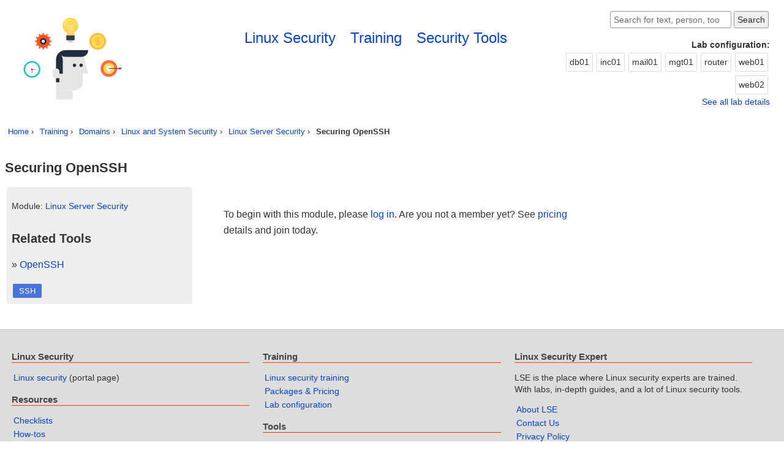

--- FILE ---
content_type: text/html; charset=utf-8
request_url: https://linuxsecurity.expert/training/modules/guides/securing-openssh
body_size: 2625
content:
<!DOCTYPE html><html lang="en" prefix="og: http://ogp.me/ns#"><head><meta charset="utf-8"><link rel="stylesheet" href="/static/css/main.css"><link rel="icon" href="/favicon.ico" /><title>Securing OpenSSH - Linux Security Expert</title><meta name="apple-mobile-web-app-capable" content="yes"><meta name="apple-mobile-web-app-status-bar-style" content="black-translucent"><meta name="apple-mobile-web-app-title" content="Linux Security Expert"><meta name="application-name" content="Linux Security Expert"><meta name="description" content="SSH is a well-known protocol to do remote administration of systems running Linux. This guide goes into applying additional security measures to OpenSSH."><meta name="mobile-web-app-capable" content="yes"><meta name="theme-color" content="#FF3D00"><meta name="twitter:card" content="summary_large_image"><meta name="twitter:site" content="@LSELabs"><meta name="twitter:creator" content="@LSELabs"><meta name="twitter:title" content="Securing OpenSSH"><meta name="twitter:description" content="SSH is a well-known protocol to do remote administration of systems running Linux. This guide goes into applying additional security measures to OpenSSH."><meta name="twitter:image" content="https://linuxsecurity.expert/static/social/linux-security-expert-twitter-1024x512.png"><meta name="twitter:url" content="https://linuxsecurity.expert/training/modules/guides/securing-openssh"><meta name="viewport" content="width=device-width, initial-scale=1, user-scalable=yes"><meta property="og:type" content="website"><meta property="og:url" content="https://linuxsecurity.expert/training/modules/guides/securing-openssh"><meta property="og:title" content="Securing OpenSSH"><meta property="og:site_name" content="Linux Security Expert"><meta property="og:description" content="SSH is a well-known protocol to do remote administration of systems running Linux. This guide goes into applying additional security measures to OpenSSH."><meta property="og:locale" content="en_US"><meta property="og:image" content="https://linuxsecurity.expert/static/social/linux-security-expert-facebook-940x788.png"><meta property="og:image:type" content="image/png"><meta property="og:image:width" content="940"><meta property="og:image:height" content="788"><link rel="alternate" type="application/rss+xml" title="Linux Security Expert &raquo; Linux Security Tools Feed" href="/feeds/tools/latest/"><link rel="alternate" type="application/rss+xml" title="Linux Security Expert &raquo; Security Experts Feed" href="/feeds/experts/latest/"></head><body><div id="main"><header class="no-print"><div class="flex-container"><div class="box box-66"><div id="logo" class="left"><a href="/"><img src="/static/linux-security-icon.svg" alt="Icon of Linux Security Expert website" height="167" width="200"></a></div><nav id="nav" class="right"><ul class="font-very-big inlineblock mainlinks"><li><a href="/linux-security/">Linux Security</a></li><li><a href="/training/">Training</a></li><li><a href="/security-tools/">Security Tools</a></li></ul></nav></div><div class="box box-33"><aside><div class="right p-8"><div class="block"><form method="get" action="/search/" role="search"><input type="search" name="q" required aria-label="Search website" placeholder="Search for text, person, tool" size="22" minlength="3" maxlength="30"><button type="submit">Search</button></form></div></div><div id="lab" class="clear font-small no-small-screen p-8 right text-right"><strong>Lab configuration:</strong><br><div class="box box-border box-inactive">db01</div><div class="box box-border box-inactive">inc01</div><div class="box box-border box-inactive">mail01</div><div class="box box-border box-inactive">mgt01</div><div class="box box-border box-inactive">router</div><div class="box box-border box-inactive">web01</div><div class="box box-border box-inactive">web02</div><div class="clear"><a href="/lab/">See all lab details</a></div></div></aside></div></div></header><div class="clear"><nav id="breadcrumbs" aria-label="breadcrumbs"><ol class="breadcrumbs m-0"><li><a href="https://linuxsecurity.expert/">Home</a></li><li><a href="https://linuxsecurity.expert/training/">Training</a></li><li><a href="https://linuxsecurity.expert/training/domains/">Domains</a></li><li><a href="https://linuxsecurity.expert/training/domains/linux-system-security">Linux and System Security</a></li><li><a href="https://linuxsecurity.expert/training/modules/linux-server-security">Linux Server Security</a></li><li>Securing OpenSSH</li></ol></nav></div><main id="content" class="clear container p-16"><h1 class="sp">Securing OpenSSH</h1><div class="flex-container j-c-l"><div class="box box-25 box-bg box-rounded p-16 sticky-top"><p class="font-small">Module: <a href="/training/modules/linux-server-security">Linux Server Security</a></p><div class="clear m-t"><h2>Related Tools</h2><p>&raquo; <a href="/tools/openssh/">OpenSSH</a></p></div><div class="clear"><div class="pill pill-tag"><a href="/kb/ssh" rel="tag">SSH</a></div></div></div><div class="box box-50 p-32 m-lr-32"><p>To begin with this module, please <a href="/login/">log in</a>. Are you not a member yet? See <a href="/pricing/">pricing</a> details and join today.</p></div></div></main><div id="footer" role="contentinfo" class="clear margin-top no-print footer"><div class="flex-container j-c-l p-16 v-a-t"><div class="box box-33 font-small p-16"><h3 class="h-footer">Linux Security</h3><ul class="none"><li><a href="/linux-security/">Linux security</a> (portal page)</li></ul><h3 class="h-footer">Resources</h3><ul class="none"><li><a href="/checklists/">Checklists</a></li><li><a href="/how-to/">How-tos</a></li><li><a href="/kb/">Knowledge base</a></li><li><a href="/kb/one-liners/">One-liners</a></li><li><a href="/kb/definitions/">What is ...?</a></li><li><a href="/resources/">Other Resources</a></li></ul></div><div class="box box-33 font-small p-16"><h3 class="h-footer">Training</h3><ul class="none"><li><a href="/training/">Linux security training</a></li><li><a href="/pricing/">Packages &amp; Pricing</a></li><li><a href="/lab/">Lab configuration</a></li></ul><h3 class="h-footer">Tools</h3><ul class="none"><li><a href="/security-tools/">Security tools</a> (<a href="/security-tools/top-100/">top 100</a>)</li><li><a href="/security-tools/latest/">Latest updates</a><a class="m-l-4" href="/feeds/tools/latest/"><svg xmlns="http://www.w3.org/2000/svg" viewBox="0 0 8 8" width="16" height="16"><title>RSS feed</title><rect fill="#ffa500" width="8" height="8" rx="1.5"/><circle fill="#fff" cx="2" cy="6" r="1"/><path fill="#fff" d="m 1,4 a 3,3 0 0 1 3,3 h 1 a 4,4 0 0 0 -4,-4 z"/><path fill="#fff" d="m 1,2 a 5,5 0 0 1 5,5 h 1 a 6,6 0 0 0 -6,-6 z"/></svg></a></li><li><a href="/compare/tools/">Compare tools</a></li></ul><h3 class="h-footer">People</h3><ul class="none"><li><a href="/profiles/">Security Experts</a></li></ul></div><div class="box box-33 font-small p-16"><h3 class="h-footer">Linux Security Expert</h3><p>LSE is the place where Linux security experts are trained. With labs, in-depth guides, and a lot of Linux security tools.</p><ul class="none"><li><a href="/about/">About LSE</a></li><li><a href="/contact/">Contact Us</a></li><li><a href="/privacy/">Privacy Policy</a></li><li><a href="/terms-of-service/">Terms of Service</a></li><li><a href="/security/">Security</a></li></ul><div class="p-4 margin-top"><a class="m-2" href="https://twitter.com/LSELabs" target="_blank" rel="noopener"><svg xmlns="http://www.w3.org/2000/svg" viewBox="0 0 64 64" width="36" height="36"><title>@LSELabs</title><rect fill="#1da1f3" height="64" rx="15%" width="64"/><path stroke-width="0" fill="#FFF" d="M60 16 L54 17 L58 12 L51 14 C42 4 28 15 32 24 C16 24 8 12 8 12 C8 12 2 21 12 28 L6 26 C6 32 10 36 17 38 L10 38 C14 46 21 46 21 46 C21 46 15 51 4 51 C37 67 57 37 54 21 Z" /></svg></a></div></div></div><footer class="text-center"><div class="footer-copy white p-16"><small>&copy; 2024 Linux Security Expert - A training division of CISOfy</small></div></footer></div></div><script type="application/ld+json">{"@context":"http://schema.org","@type":"WebPage","url":"https://linuxsecurity.expert/training/modules/guides/securing-openssh","specialty":{"@type":"Specialty","name":"Linux security"},"speakable":{"@type":"SpeakableSpecification","cssSelector":".sp"}}</script><script type="application/ld+json">{"@context":"http://schema.org","@type":"BreadcrumbList","itemListElement":[{"@type":"ListItem","position":1,"item":{"@id":"https://linuxsecurity.expert/","name":"Linux Security Expert"}},{"@type":"ListItem","position":2,"item":{"@id":"https://linuxsecurity.expert/training/","name":"Training"}},{"@type":"ListItem","position":3,"item":{"@id":"https://linuxsecurity.expert/training/domains/","name":"Domains"}},{"@type":"ListItem","position":4,"item":{"@id":"https://linuxsecurity.expert/training/domains/linux-system-security","name":"Linux and System Security"}},{"@type":"ListItem","position":5,"item":{"@id":"https://linuxsecurity.expert/training/modules/linux-server-security","name":"Linux Server Security"}},{"@type":"ListItem","position":6,"item":{"@id":"https://linuxsecurity.expert/training/modules/guides/securing-openssh","name":"Securing OpenSSH"}}]}</script><script type="application/ld+json">{"@context":"http://schema.org","@type":"Course","name":"Securing OpenSSH","description":"SSH is a well-known protocol to do remote administration of systems running Linux. This guide goes into applying additional security measures to OpenSSH.","provider":{"@type":"Organization","name":"CISOfy","sameAs":"https://cisofy.com/"}}</script></body></html><!-- build:2021070601 -->


--- FILE ---
content_type: text/css
request_url: https://linuxsecurity.expert/static/css/main.css
body_size: 2446
content:
html{height:100%}body{color:#333;font-family:Roboto,-apple-system,BlinkMacSystemFont,".SFNSText-Regular","San Francisco","Segoe UI","Ubuntu","Helvetica Neue",Helvetica,Arial,sans-serif;font-size:16px;line-height:26px;padding:0;margin:0;height:100%}a:link,a:visited,a:hover,a:active{color:#0843CC;outline:0;text-decoration:none}a:hover{color:#042675;text-decoration:underline}div.health{background:#FF3535;background:linear-gradient(to right, #FF3535 0%, #ffff56 50%, #33af33 75%, #008900 100%)}h1{color:#333;font-size:1.4em}h2{color:#343434;font-size:1.25em}h3{color:#444;font-size:1.1em}h4{color:#555;font-size:1em}h5{color:#666;font-size:0.9em}button,input[type=text],input[type=password],input[type=email],input[type=search],option,select{text-shadow:#DDD 0px 1px 0px;font-size:14px;border:1px solid #999;border-radius:3px;color:#333;padding:5px;margin:2px}dt{font-weight:bold}thead>tr{background-color:#CCC}thead>tr>th{text-align:left;font-size:0.8em;font-weight:bold;color:#111;padding:4px}table.table-striped>tbody>tr:nth-child(odd){background-color:#EEE}nav>ul.mainlinks>li{display:inline;float:left;margin-bottom:3px;padding-right:6px;margin-left:15px}ol.breadcrumbs{padding:10px;font-size:0.8em;display:inline-block;list-style-type:none}ol.breadcrumbs>li{display:inline}ol.breadcrumbs>li:after{content:' › '}ol.breadcrumbs>li:last-child{font-weight:bold}ol.breadcrumbs>li:last-child:after{content:''}td{padding:3px;font-size:0.8em}li.none,ul.none{list-style-type:none;padding:0}.discs{list-style-type:disc}.circles{list-style-type:circle}.squares{list-style-type:square}li{margin:3px}.color-primary{color:#0843CC}.color-very-light{color:#A3BEFA}.color-light{color:#4774DB}.color-dark{color:#042675}.color-very-dark{color:#000A21}.bg-color-primary{background-color:#0843CC}.bg-color-very-light{background-color:#A3BEFA}.bg-color-light{background-color:#4774DB}.bg-color-dark{background-color:#042675}.bg-color-very-dark{background-color:#000A21}.bg-reset{background-color:transparent}.bg-section{background-color:#CCC}.block{display:block}.box{display:inline-block;padding:5px;margin:3px;height:100%;box-sizing:border-box}.box-active{background-color:green;color:white}.box-bg{background-color:#EEE}.box-border{border:1px solid #DDD;border-radius:2px}.box-height{height:auto}.box-rounded{border-radius:4px}.box-text{max-width:600px}.box-20,.box-25,.box-33,.box-40,.box-50,.box-60,.box-66,.box-80,.box-100{width:100%}.btn{background:#071840;background-image:linear-gradient(to bottom, #7F8EB0, #071840);border-radius:10px;border:2px solid black;display:inline-block;text-shadow:1px 1px 3px #666;box-shadow:0px 1px 3px #666;color:white;font-size:13px;padding:5px 20px;margin:2px;text-decoration:none;box-shadow:-2px -1px 1px rgba(0,0,0,0.7),inset 0px 0px 0px rgba(97,32,107,0);text-shadow:0px -1px 3px rgba(240,240,240,0.8),0px 1px 0px rgba(255,255,255,0.3)}.btn:hover{background:#071840;color:#D9E0F0;background-image:linear-gradient(to bottom, #7F8EB0, #071840);text-decoration:none}a.btn{color:white}.btn-purchase{background:#193da8;background-image:linear-gradient(to bottom, #21319c, #193da8);border-radius:10px;border:2px solid black;text-shadow:1px 1px 3px #666;box-shadow:0px 1px 3px #666;color:white;font-size:13px;padding:7px 20px;text-decoration:none;box-shadow:-2px -1px 1px rgba(0,0,0,0.7),inset 0px 0px 0px rgba(97,32,107,0);text-shadow:0px -1px 3px rgba(240,240,240,0.8),0px 1px 0px rgba(255,255,255,0.3)}.btn-purchase:hover{background:#193da8;background-image:linear-gradient(to bottom, #21319c, #193da8);color:white;text-decoration:none}.bad-bg{background-color:#C0392B}.bad{color:#C0392B}.clear{clear:both}.c-i{color:inherit !important}.colon::after{content:": "}.container{vertical-align:top;width:100%;height:100%;margin:0 auto;box-sizing:border-box;left:0}.debug{border:2px dotted purple}.desktop-only{display:none;visibility:hidden}.flex-center{align-items:center;justify-content:center}.f-c,.flex-container{display:flex;flex-flow:row wrap;justify-content:space-around}.footer{background-color:#DDD;width:100%;margin:0 auto;border-top:1px solid #CCC}.footer-copy{background-color:#484D58}.m-w,.max-width{width:100%}.m-w-100{max-width:100%}.good-bg{background-color:#049372}.good{color:#049372}.height-100{height:100%}.inline{display:inline}.inline-block{display:inline-block}.j-c-l{justify-content:left}.j-c-c{justify-content:center}.j-c-r{justify-content:right}.color1,.h-color1{color:#1F3A93}.color2,.h-color2{color:#053803}.color3,.h-color3{color:#96281B}.h-footer{border-bottom:1px solid #FF3D00}.left{float:left}.m-0{margin:0 auto}.m-2{margin:2px}.m-4{margin:4px}.m-8{margin:8px}.m-16{margin:16px}.m-32{margin:32px}.m-l-4{margin-left:4px}.m-l-8{margin-left:8px}.m-l-16{margin-left:16px}.m-l-32{margin-left:32px}.m-lr-32{margin-left:32px;margin-right:32px}.m-r{margin-right:6px}.m-r-0{margin-right:0}.margin-top{margin-top:10px}.m-t{margin-top:30px}.o-x-a{overflow-x:auto}.p-0{padding:0}.p-2{padding:2px}.p-4{padding:4px}.p-8,.p-16,.p-32{padding:8px}.pill{border-radius:2px;display:inline-block;font-size:0.8em;line-height:1.4em;padding:3px 10px 3px 10px;margin:2px}.pill-beta{background-color:#4774DB;color:#ECECEC}.pill-new{background-color:gold}.pill-updated{background-color:#1E824C;color:#ECECEC}.pill-sponsor{background-color:#042675;color:#ECECEC}.pill-tag{background-color:#4774DB}.pill-tool{background-color:#042675;color:#ECECEC}.pill-cta{background-color:#1E824C;color:#ECECEC;padding:6px 18px 6px 18px}.pill>a{color:white}.relative{position:relative}.right{float:right}.rounded{border-radius:3px}.white{color:white}.table{max-width:100%}.table-border{border:1px solid #DDD;border-radius:2px}.text-center{text-align:center}.text-right{text-align:right}.top-right{top:15px;right:15px;position:absolute}.bottom-right{bottom:15px;right:15px;position:absolute}.v-a-m{vertical-align:middle}.v-a-t{vertical-align:top}.w-a{width:auto}.note{padding:10px;border-radius:4px;font-size:0.9em}.suggestion{background-image:linear-gradient(to bottom, #042675 0%, #0843CC 100%);color:#ECECEC}.warning{background-image:linear-gradient(to bottom, #9E3024 0%, #6F1E1E 100%);color:#ECECEC;border:1px solid gold}.bold{font-weight:bold}pre,code{display:block;word-wrap:break-word;white-space:pre-wrap}.shell{border:1px solid gray;border-radius:4px;font-family:'Courier New';font-size:10pt;color:#BBB;background-color:black;padding:8px;line-height:16px;display:inline-block;white-space:pre-wrap}#lab,#logo{display:none;visibility:hidden}@media print{.no-print{display:none;visibility:hidden}.box-scroll{overflow:visible}body>:first-child:before{content:'This article is content under the copyright law. Duplication or using (parts of) it in your own materials is not allowed, unless you have written permission from CISOfy.'}}@media screen and (max-width: 479px){.no-small-screen{display:none;visibility:hidden}}@media screen and (min-width: 512px){.font-big{font-size:1.25em;line-height:1.875em}.font-normal{font-size:1em;line-height:1.625em}.font-very-big{font-size:1.25em;line-height:1.875em}.font-small{font-size:0.875em;line-height:1.375em}.font-very-small{font-size:0.75em;line-height:1.25em}}@media screen and (min-width: 640px){.box-20,.box-25,.box-50{width:49%}.p-32{padding:16px}}@media screen and (min-width: 800px){#lab,#logo{display:inline-block;visibility:visible}.box-20{width:19%}.box-25{width:24%}.box-33{width:32%}.box-40{width:39%}.box-50{width:49%}.box-60{width:59%}.box-66{width:65%}.box-80{width:79%}.margin-top{margin-top:30px}.sticky-top{position:sticky;top:5px}}@media screen and (min-width: 1000px){.desktop-only{display:inline-block;visibility:visible}}@media screen and (min-width: 1280px){.font-very-big{font-size:1.5em;line-height:2.25em}}#admin>a{color:#EEE}
